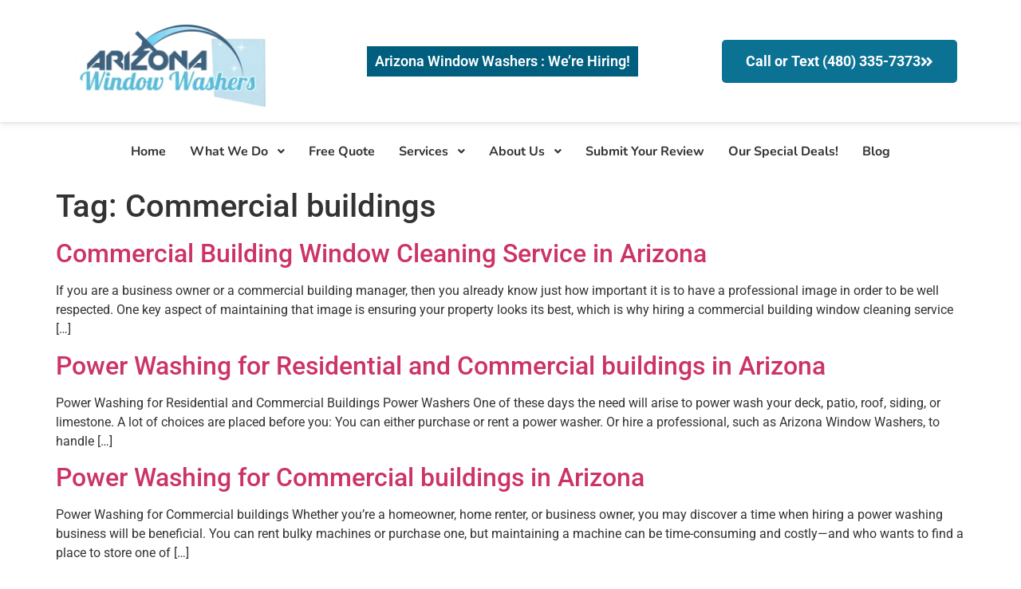

--- FILE ---
content_type: text/css
request_url: https://arizonawindowwashers.com/wp-content/uploads/elementor/css/post-5725.css?ver=1765988735
body_size: 902
content:
.elementor-5725 .elementor-element.elementor-element-c897c2e > .elementor-container > .elementor-column > .elementor-widget-wrap{align-content:center;align-items:center;}.elementor-5725 .elementor-element.elementor-element-c897c2e{box-shadow:0px 0px 8px 0px rgba(161.5, 152.7228260869565, 152.7228260869565, 0.5);}.elementor-widget-image .widget-image-caption{color:var( --e-global-color-text );font-family:var( --e-global-typography-text-font-family ), Sans-serif;font-weight:var( --e-global-typography-text-font-weight );}.elementor-5725 .elementor-element.elementor-element-0415906{text-align:left;}.elementor-5725 .elementor-element.elementor-element-0415906 img{width:80%;opacity:0.8;}.elementor-widget-heading .elementor-heading-title{font-family:var( --e-global-typography-primary-font-family ), Sans-serif;font-weight:var( --e-global-typography-primary-font-weight );color:var( --e-global-color-primary );}.elementor-5725 .elementor-element.elementor-element-13a7979{width:initial;max-width:initial;}.elementor-5725 .elementor-element.elementor-element-13a7979 > .elementor-widget-container{--e-transform-rotateZ:-10deg;background-color:#005F7E;padding:10px 10px 10px 10px;}.elementor-5725 .elementor-element.elementor-element-13a7979.ha-has-bg-overlay:hover > .elementor-widget-container::before{transition:background 0.3s;}.elementor-5725 .elementor-element.elementor-element-13a7979 .elementor-heading-title{font-family:"Roboto", Sans-serif;font-size:18px;font-weight:600;color:#FFFFFF;}.elementor-widget-button .elementor-button{background-color:var( --e-global-color-accent );font-family:var( --e-global-typography-accent-font-family ), Sans-serif;font-weight:var( --e-global-typography-accent-font-weight );}.elementor-5725 .elementor-element.elementor-element-82c954e .elementor-button{background-color:#0B7293;font-family:"Roboto", Sans-serif;font-size:18px;font-weight:700;fill:#FFFFFF;color:#FFFFFF;border-radius:5px 5px 5px 5px;padding:18px 30px 18px 30px;}.elementor-5725 .elementor-element.elementor-element-82c954e .elementor-button:hover, .elementor-5725 .elementor-element.elementor-element-82c954e .elementor-button:focus{background-color:#FFFFFF;color:#000000;}.elementor-5725 .elementor-element.elementor-element-82c954e .elementor-button-content-wrapper{flex-direction:row-reverse;}.elementor-5725 .elementor-element.elementor-element-82c954e .elementor-button .elementor-button-content-wrapper{gap:20px;}.elementor-5725 .elementor-element.elementor-element-82c954e .elementor-button:hover svg, .elementor-5725 .elementor-element.elementor-element-82c954e .elementor-button:focus svg{fill:#000000;}.elementor-5725 .elementor-element.elementor-element-4e6a5ca > .elementor-container > .elementor-column > .elementor-widget-wrap{align-content:center;align-items:center;}.elementor-widget-ha-navigation-menu .ha-navigation-menu-wrapper ul.menu li a, .elementor-widget-ha-navigation-menu .ha-navigation-burger-menu ul.menu li a{font-family:var( --e-global-typography-primary-font-family ), Sans-serif;font-weight:var( --e-global-typography-primary-font-weight );}.elementor-widget-ha-navigation-menu .ha-navigation-menu-wrapper ul.sub-menu > li > a{font-family:var( --e-global-typography-primary-font-family ), Sans-serif;font-weight:var( --e-global-typography-primary-font-weight );}.elementor-5725 .elementor-element.elementor-element-49f8543 .ha-navigation-menu-wrapper{justify-content:center;}.elementor-5725 .elementor-element.elementor-element-49f8543 .ha-navigation-burger-menu .ha-nav-humberger-wrapper{justify-content:center;}.elementor-5725 .elementor-element.elementor-element-49f8543 .ha-nav-menu .menu li.menu-item a{padding-left:15px;}.elementor-5725 .elementor-element.elementor-element-49f8543 .ha-nav-menu .menu li.menu-item{padding-right:15px;}.elementor-5725 .elementor-element.elementor-element-49f8543 .ha-nav-menu ul.menu li a{padding-top:15px;padding-bottom:15px;}.elementor-5725 .elementor-element.elementor-element-49f8543 .ha-nav-menu .menu > li.menu-item:not(:last-child){margin-right:0px;}.elementor-5725 .elementor-element.elementor-element-49f8543 .ha-navigation-burger-menu ul.menu > li.menu-item{margin-top:0px;margin-bottom:0px;}.elementor-5725 .elementor-element.elementor-element-49f8543 .ha-navigation-menu-wrapper ul.menu li a:hover{text-decoration:none;}.elementor-5725 .elementor-element.elementor-element-49f8543 .ha-navigation-menu-wrapper ul.menu li a, .elementor-5725 .elementor-element.elementor-element-49f8543 .ha-navigation-burger-menu ul.menu li a{font-family:"Nunito", Sans-serif;font-size:16px;font-weight:bold;}.elementor-5725 .elementor-element.elementor-element-49f8543 .ha-navigation-menu-wrapper ul.menu > li > a{color:#333333;}.elementor-5725 .elementor-element.elementor-element-49f8543 .ha-navigation-menu-wrapper ul.menu li .ha-submenu-indicator-wrap{color:#333333;}.elementor-5725 .elementor-element.elementor-element-49f8543 .ha-navigation-burger-menu ul.menu li a{color:#333333;}.elementor-5725 .elementor-element.elementor-element-49f8543 .ha-navigation-burger-menu ul.menu li .ha-submenu-indicator-wrap{color:#333333;}.elementor-5725 .elementor-element.elementor-element-49f8543 .ha-navigation-menu-wrapper ul.menu > li:hover > a{color:#E2498A;}.elementor-5725 .elementor-element.elementor-element-49f8543 .ha-navigation-menu-wrapper ul.menu > li:hover > .ha-submenu-indicator-wrap{color:#E2498A;}.elementor-5725 .elementor-element.elementor-element-49f8543 .ha-nav-menu ul.menu > li.active > a{color:#cf005c;}.elementor-5725 .elementor-element.elementor-element-49f8543 .ha-nav-menu ul.menu > li.active > .ha-submenu-indicator-wrap{color:#cf005c;}.elementor-5725 .elementor-element.elementor-element-49f8543 .ha-nav-menu ul.menu > li.current-menu-ancestor > a{color:#cf005c;}.elementor-5725 .elementor-element.elementor-element-49f8543 .ha-nav-menu ul.menu > li.current-menu-ancestor > .ha-submenu-indicator-wrap{color:#cf005c;}.elementor-5725 .elementor-element.elementor-element-49f8543 .ha-navigation-menu-wrapper ul.sub-menu{width:220px;}.elementor-5725 .elementor-element.elementor-element-49f8543 .ha-navigation-menu-wrapper ul.sub-menu > li > a{color:#333333;}.elementor-5725 .elementor-element.elementor-element-49f8543 .ha-navigation-menu-wrapper ul.sub-menu > li > .ha-submenu-indicator-wrap{color:#333333;}.elementor-5725 .elementor-element.elementor-element-49f8543 .ha-navigation-menu-wrapper ul.sub-menu > li:hover > a{color:#E2498A;}.elementor-5725 .elementor-element.elementor-element-49f8543 .ha-navigation-menu-wrapper ul.sub-menu > li:hover > .ha-submenu-indicator-wrap{color:#E2498A;}.elementor-5725 .elementor-element.elementor-element-49f8543 .ha-navigation-burger-menu .ha-nav-humberger-wrapper .ha-menu-toggler{font-size:22px;border-width:1px;border-radius:5px;color:#7a7a7a;border-color:#7a7a7a;}.elementor-5725 .elementor-element.elementor-element-49f8543 .ha-navigation-burger-menu ul.menu li.menu-item:not(:last-child){border-bottom-color:#c4c4c4;}.elementor-theme-builder-content-area{height:400px;}.elementor-location-header:before, .elementor-location-footer:before{content:"";display:table;clear:both;}@media(max-width:1024px){.elementor-5725 .elementor-element.elementor-element-0415906 img{width:200px;}}@media(max-width:767px){.elementor-5725 .elementor-element.elementor-element-0415906{text-align:center;}.elementor-5725 .elementor-element.elementor-element-0415906 img{width:227px;}.elementor-5725 .elementor-element.elementor-element-13a7979 .elementor-heading-title{font-size:16px;}.elementor-5725 .elementor-element.elementor-element-82c954e .elementor-button{font-size:14px;}}